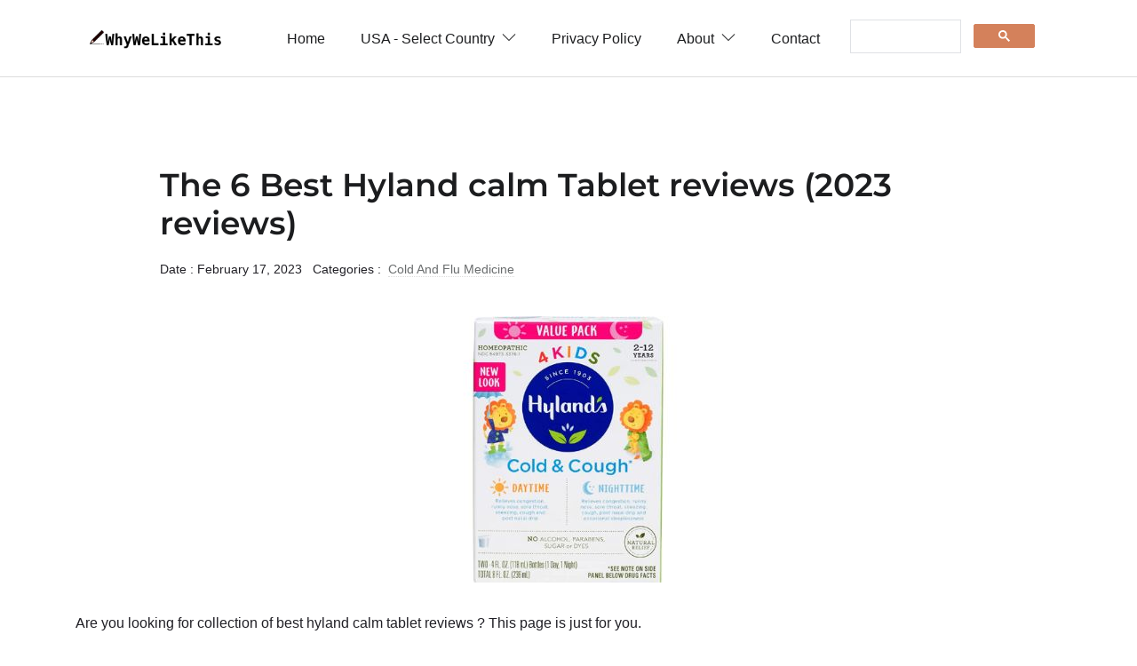

--- FILE ---
content_type: text/html
request_url: https://whywelikethis.com/best-hyland-calm-tablet-reviews/
body_size: 7345
content:

<!DOCTYPE html>

<html lang="en-us">

<head>
   <meta charset="utf-8">
   <title>6 Hyland calm Tablet reviews | Compare Side By Side (2023)</title>

   <!-- mobile responsive meta -->
   <meta name="viewport" content="width=device-width, initial-scale=1, maximum-scale=5">
   <meta name="description" content="We've Compiled 6,500+ Free Reviews to Find You The Best Hyland calm Tablet Review. 2 Million+ Users Served. 1-2 day shipping. Save Time and Money. Save. ">
   <meta name="author" content="Themefisher">

   <!-- plugins -->
   <link rel="preload" href="https://fonts.gstatic.com/s/opensans/v18/mem8YaGs126MiZpBA-UFWJ0bbck.woff2" style="font-display: optional;">
   <link rel="stylesheet" href="../plugins/bootstrap/bootstrap.min.css">
   <style id="" media="screen">@font-face {
  font-family: 'Montserrat';
  font-style: normal;
  font-weight: 600;
  font-display: swap;
  src: url(/fonts.gstatic.com/s/montserrat/v31/JTUHjIg1_i6t8kCHKm4532VJOt5-QNFgpCu173w5aX8.ttf) format('truetype');
}
</style>

   <link rel="stylesheet" href="../plugins/themify-icons/themify-icons.css">
   <link rel="stylesheet" href="../plugins/slick/slick.css">

   <!-- Main Stylesheet -->
   <link rel="stylesheet" href="../css/style.css">

   <!--Favicon-->
   <link rel="shortcut icon" href="../images/favicon.png" type="image/x-icon">
   <link rel="icon" href="../images/favicon.png" type="image/x-icon">

   <!-- Google tag (gtag.js) -->
   <script async src="https://www.googletagmanager.com/gtag/js?id=G-4GXFKWBRMX"></script>
   <script>
     window.dataLayer = window.dataLayer || [];
     function gtag(){dataLayer.push(arguments);}
     gtag('js', new Date());

     gtag('config', 'G-4GXFKWBRMX');
   </script>

</head>


<body>
<!-- navigation -->
<header class="sticky-top bg-white border-bottom border-default">
   <div class="container">

      <nav class="navbar navbar-expand-lg navbar-white">
         <a class="navbar-brand" href="https://whywelikethis.com">
            <img class="img-fluid" width="150px" src="../images/logo.png" alt="LogBook">
         </a>
         <button class="navbar-toggler border-0" type="button" data-toggle="collapse" data-target="#navigation">
            <i class="ti-menu"></i>
         </button>

         <div class="collapse navbar-collapse text-center" id="navigation">
            <ul class="navbar-nav ml-auto">
               <li class="nav-item">
                  <a class="nav-link" href="https://whywelikethis.com">Home</a>
               </li>

               <li class="nav-item dropdown">
                  <a class="nav-link" href="#" role="button" data-toggle="dropdown" aria-haspopup="true"
                     aria-expanded="false">USA - Select Country <i class="ti-angle-down ml-1"></i>
                  </a>
                  <div class="dropdown-menu">
                     <a class="dropdown-item" href="https://whywelikethis.co.uk">UK</a>
                     <a class="dropdown-item" href="https://whywelikethis-ca.com">CA</a>
                     <a class="dropdown-item" href="https://whywelikethis-au.com">AU</a>
                     <a class="dropdown-item" href="https://whywelikethis.in">IN</a>
                  </div>
               </li>


               <li class="nav-item">
                  <a class="nav-link" href="https://whywelikethis.com/privacy-policy">Privacy Policy</a>
               </li>

               <li class="nav-item dropdown">
                  <a class="nav-link" href="https://whywelikethis.com/about" role="button" data-toggle="dropdown" aria-haspopup="true"
                     aria-expanded="false">About <i class="ti-angle-down ml-1"></i>
                  </a>
                  <div class="dropdown-menu">
                     <a class="dropdown-item" href="https://whywelikethis.com/faq">FAQ</a>
                  </div>
               </li>

               <li c
               lass="nav-item">
                  <a class="nav-link" href="https://whywelikethis.com/contact">Contact</a>
               </li>

            </ul>

            <script async src="https://cse.google.com/cse.js?cx=057c1ae7fbf094b28">
            </script>
            <div class="gcse-search"></div>

         </div>
      </nav>
   </div>
</header>
<!-- /navigation -->


<!-- MainContent -->

<section class="section">
        <div class="container">
                <article class="row mb-4">

				<div class="col-lg-10 mx-auto mb-4">
					<h1 class="h2 mb-3">The 6 Best Hyland calm Tablet reviews (2023 reviews) </h1>
					<ul class="list-inline post-meta mb-3">
						<li class="list-inline-item">Date : February 17, 2023 </li>
						<li class="list-inline-item">Categories : <a href="https://whywelikethis.com/category/health-and-household/cold-and-flu-medicine" class="ml-1">Cold And Flu Medicine</a>
						</li>
						</li>
					</ul>
				</div>

				<div class="col-12 mb-4">
					<img loading="lazy" class="aligncenter" src="https://images.whywelikethis.com/B00L3LAK7S/Hylands-Cold__Flu_Medicine-300x300.jpg" width="300"  height="300" alt="hyland calm tablet reviews" style="display:block; margin-left:auto; margin-right:auto">
				</div>


				<div class="col-12 mb-4">
                <html><body>
<div style="margin-bottom:0.5em;"><span style="display:none;">.</span></div>
Are you looking for collection of best <span id="base_product">hyland calm tablet reviews</span> ? 
		

		This page is just for you.<p class="w-100" style="height:0px"></p>
<div id="parent_backlink">Also check our buying guide on <a class="one" href="https://whywelikethis.com/best-flu-tablets">Best Flu Tablets</a>, which will help you understand market quickly.<p class="w-100" style="height:0px"></p></div>Our review process: <button class="btn btn-outline-light" onclick="toggleShowHide()">Show/Hide</button><div id="showhidediv" style="display:none;"> reviews come in a pretty wide variety of styles, so you can definitely find one that suits your individual preferences and needs.. They maintain variety of choice within their products, to cater all types of users. 

	After carefully exploring almost all available reviews, we think the best review, that suit most people, is metioned as first option below. 
	

 Our final collection has best products and we also worked hard to maintain variety within our picks to accommodate personal preferences.</div>
<script>
function toggleShowHide() {
  var x = document.getElementById("showhidediv");
  if (x.style.display === "none") {
    x.style.display = "block";
  } else {
    x.style.display = "none";
  }
}
</script>
<h3>Our Top Picks: </h3><b>Best Overall: </b> <div class="w-100" style="height:0px"></div> Buy: <a class="one" href="https://www.amazon.com/Hylands-Cold-and-Cough-4-Kids-Cough-Syrup-Medicine-for-Kids-Decongestant-Sore-Throat-Relief-Natural-Treatment-for-Common-Cold-Symptoms-4-Fl-Oz/dp/B002MTYF6M?tag=whywelikethis-20">Hyland calm Tablet Review</a> <div class="w-100" style="height:0px"></div> <a class="twogrey" href="#Best_Overall___Hyland_calm_Tablet_Review">READ REVIEW</a><p class="w-100" style="height:0px"></p><b>Best For High blood Pressure: </b> <div class="w-100" style="height:0px"></div> Buy: <a class="one" href="https://www.amazon.com/Kids-Cold-Medicine-for-Ages-2-Hylands-4-Kids-Cold-n-Cough-Day-and-Night-Value-Pack-Syrup-Cough-Medicine-for-Kids-Nasal-Decongestant-Allergy-Relief-4-Fl-Oz-Each/dp/B00L3LAK7S?tag=whywelikethis-20">Hylands Cough Syrup</a> <div class="w-100" style="height:0px"></div> <a class="twogrey" href="#Best_For_High_blood_Pressure___Hylands_Cough_Syrup">READ REVIEW</a><p class="w-100" style="height:0px"></p><b>Best For phlegm: </b> <div class="w-100" style="height:0px"></div> Buy: <a class="one" href="https://www.amazon.com/Hylands-Cold-Medicine-for-Kids-Ages-2-by-Hylands-Cold-and-Cough-4-Kids-Nighttime-Cough-Syrup-Medicine-for-Kids-Decongestant-Allergy-and-Common-Cold-Symptom-Relief-4-Fl-Oz-Each/dp/B003LJ66QY?tag=whywelikethis-20">Hylands Great Medicine</a> <div class="w-100" style="height:0px"></div> <a class="twogrey" href="#Best_For_phlegm___Hylands_Great_Medicine">READ REVIEW</a><p class="w-100" style="height:0px"></p><b>Best For CONTINUOUS symptom Relief: </b> <div class="w-100" style="height:0px"></div> Buy: <a class="one" href="https://www.amazon.com/Kids-Cold-Medicine-and-Mucus-Relief-for-Ages-2-Hylands-4-Kids-Cold-n-Mucus-Day-and-Night-Value-Pack-Syrup-Cough-Medicine-for-Kids-Nasal-Decongestant-and-Allergy-Relief-4-Fl-Oz-Each/dp/B01HPOWCO0?tag=whywelikethis-20">Hylands Nighttime Medicine</a> <div class="w-100" style="height:0px"></div> <a class="twogrey" href="#Best_For_CONTINUOUS_symptom_Relief___Hylands_Nighttime_Medicine">READ REVIEW</a><p class="w-100" style="height:0px"></p><b>Best For stomach Flu: </b> <div class="w-100" style="height:0px"></div> Buy: <a class="one" href="https://www.amazon.com/Cold-Medicine-for-Kids-Ages-2-by-Hylands-Nighttime-Cold-n-Mucus-Relief-Liquid-Natural-Relief-of-Mucus--Congestion-Runny-Nose-Cough-4-Ounces/dp/B018S68WNE?tag=whywelikethis-20">Hylands Natural Relief</a> <div class="w-100" style="height:0px"></div> <a class="twogrey" href="#Best_For_stomach_Flu___Hylands_Natural_Relief">READ REVIEW</a><p class="w-100" style="height:0px"></p><b>Best With pseudoephedrine: </b> <div class="w-100" style="height:0px"></div> Buy: <a class="one" href="https://www.amazon.com/Cold-Medicine-for-Kids-Ages-2-by-Hylands-Cold-n-Mucus-Relief-Liquid-Natural-Relief-of-Mucus--Congestion-Runny-Nose-Cough-4-Ounces/dp/B00NNR2JD8?tag=whywelikethis-20">Hylands Natural Remedy</a> <div class="w-100" style="height:0px"></div> <a class="twogrey" href="#Best_With_pseudoephedrine___Hylands_Natural_Remedy">READ REVIEW</a><p class="w-100" style="height:0px"></p>
<a class="atitle" href="https://www.amazon.com/Hylands-Cold-and-Cough-4-Kids-Cough-Syrup-Medicine-for-Kids-Decongestant-Sore-Throat-Relief-Natural-Treatment-for-Common-Cold-Symptoms-4-Fl-Oz/dp/B002MTYF6M?tag=whywelikethis-20" rel="noopener noreferrer" target="_blank"> <h2 id="Best_Overall___Hyland_calm_Tablet_Review"><b>Best Overall: Hyland calm Tablet Review </b></h2>
<img alt="Hyland calm Tablet Review" height="300" loading="lazy" src="https://images.whywelikethis.com/B002MTYF6M/Hylands-Cough_Syrups-300x300.jpg" srcset="https://images.whywelikethis.com/B002MTYF6M/Hylands-Cough_Syrups-300x300.jpg 300w, https://images.whywelikethis.com/B002MTYF6M/Hylands-Cough_Syrups-150x150.jpg 150w, https://images.whywelikethis.com/B002MTYF6M/Hylands-Cough_Syrups-75x75.jpg 75w" width="300"/></a>
<div class="w-100" style="height:0px"></div> <a class="abutton" href="https://www.amazon.com/Hylands-Cold-and-Cough-4-Kids-Cough-Syrup-Medicine-for-Kids-Decongestant-Sore-Throat-Relief-Natural-Treatment-for-Common-Cold-Symptoms-4-Fl-Oz/dp/B002MTYF6M?tag=whywelikethis-20">Buy on Amazon</a> <p class="w-100" style="height:0px"></p>
If you want nothing but the best long-standing review, then this is the one you should definitely consider, as it manages to bring a lot to the table. This product works to stimulate the body’s own natural healing process. It tastes way better than traditional chemical stuff and relieves cold symptoms nicely. It works well for ADULTS not just children. The best part is there’s adult dosing so the whole household can use the same medicine.  <p class="w-100" style="height:0px"></p>
  It works so well and so quickly and one bottle lasts for a few colds depending on severity. It is great to have on hand for kids, especially when you are worried what might be in the ingredients of other products. This product is a winner and far more effective than any traditional over the counter pediatric cold medicine out there.<div asins="B08B89QQHN B018S68VYE" id="alsobought_backlink"></div><p class="w-100" style="height:0px"></p><div><b>Why We Like This:</b></div><div class="w-100" style="height:0px"></div><ul><li>Great cough medicine, it really works </li><li>Natural and feel better in a day </li><li>New and hot release </li></ul><div bnid="3761161" id="related_backlink"></div>
<a class="atitle" href="https://www.amazon.com/Kids-Cold-Medicine-for-Ages-2-Hylands-4-Kids-Cold-n-Cough-Day-and-Night-Value-Pack-Syrup-Cough-Medicine-for-Kids-Nasal-Decongestant-Allergy-Relief-4-Fl-Oz-Each/dp/B00L3LAK7S?tag=whywelikethis-20" rel="noopener noreferrer" target="_blank"> <h2 id="Best_For_High_blood_Pressure___Hylands_Cough_Syrup"><b>Best For High blood Pressure: Hylands Cough Syrup </b></h2>
<img alt="Hylands Cough Syrup" height="300" loading="lazy" src="https://images.whywelikethis.com/B00L3LAK7S/Hylands-Cold__Flu_Medicine-300x300.jpg" srcset="https://images.whywelikethis.com/B00L3LAK7S/Hylands-Cold__Flu_Medicine-300x300.jpg 300w, https://images.whywelikethis.com/B00L3LAK7S/Hylands-Cold__Flu_Medicine-150x150.jpg 150w, https://images.whywelikethis.com/B00L3LAK7S/Hylands-Cold__Flu_Medicine-75x75.jpg 75w" width="300"/></a>
<div class="w-100" style="height:0px"></div> <a class="abutton" href="https://www.amazon.com/Kids-Cold-Medicine-for-Ages-2-Hylands-4-Kids-Cold-n-Cough-Day-and-Night-Value-Pack-Syrup-Cough-Medicine-for-Kids-Nasal-Decongestant-Allergy-Relief-4-Fl-Oz-Each/dp/B00L3LAK7S?tag=whywelikethis-20">Buy on Amazon</a> <p class="w-100" style="height:0px"></p>
The hylands cough syrup's material feels more premium than its price would suggest. There is something that you can give a toddler that helps them with cold symptoms. If you have a really picky child that does not like flavors, this one is perfect. This is a homeopathic medicine that contains many different homeopathic remedies. This product, running a cool mist humidifier (with Vick's tabs) and patting the child's back to loosen phlegm works wonders. It is easy on their little tummys. It is literally magic in a bottle. This product is very effective in suppressing your cough. It is good to go for sleep time.<div asins="B08B89QQHN B00NNR2JD8" id="alsobought_backlink">Customers say that getting a <a class="one" href="https://whywelikethis.com/best-hyland-calm-tablet-reviews">hyland calm tablet review</a>, along with review is useful.<p class="w-100" style="height:0px"></p></div><p class="w-100" style="height:0px"></p><div><b>Why We Like This:</b></div><div class="w-100" style="height:0px"></div><ul><li>Really helps relieve symptoms and shorten the duration for both kids &amp; adults </li><li>New and hot release </li></ul><div bnid="3761301" id="related_backlink"></div>
<a class="atitle" href="https://www.amazon.com/Hylands-Cold-Medicine-for-Kids-Ages-2-by-Hylands-Cold-and-Cough-4-Kids-Nighttime-Cough-Syrup-Medicine-for-Kids-Decongestant-Allergy-and-Common-Cold-Symptom-Relief-4-Fl-Oz-Each/dp/B003LJ66QY?tag=whywelikethis-20" rel="noopener noreferrer" target="_blank"> <h2 id="Best_For_phlegm___Hylands_Great_Medicine"><b>Best For phlegm: Hylands Great Medicine </b></h2>
<img alt="Hylands Great Medicine" height="300" loading="lazy" src="https://images.whywelikethis.com/B003LJ66QY/Hylands-Cold__Flu_Medicine-300x300.jpg" srcset="https://images.whywelikethis.com/B003LJ66QY/Hylands-Cold__Flu_Medicine-300x300.jpg 300w, https://images.whywelikethis.com/B003LJ66QY/Hylands-Cold__Flu_Medicine-150x150.jpg 150w, https://images.whywelikethis.com/B003LJ66QY/Hylands-Cold__Flu_Medicine-75x75.jpg 75w" width="300"/></a>
<div class="w-100" style="height:0px"></div> <a class="abutton" href="https://www.amazon.com/Hylands-Cold-Medicine-for-Kids-Ages-2-by-Hylands-Cold-and-Cough-4-Kids-Nighttime-Cough-Syrup-Medicine-for-Kids-Decongestant-Allergy-and-Common-Cold-Symptom-Relief-4-Fl-Oz-Each/dp/B003LJ66QY?tag=whywelikethis-20">Buy on Amazon</a> <p class="w-100" style="height:0px"></p>
For a low asking price, hylands great medicine has managed to overwhelm their customers by packing as many features as they could. For anyone who has kids, it is an absolute Godsend, worth its weight in diamonds, for a natural cold remedy that just helps your kids be more comfortable and hopefully, sleep through the nights as their little bodies fight off the viruses. It does help relieve their cold symptoms with no added chemicals.  <p class="w-100" style="height:0px"></p>
   The most important thing is that this medicine has no alcohol, no parabens, no sugars, and no dyes, this is a dream for natural loving parents. It is made with any dyes or sugar. The night time really helps them fall asleep without all the coughing and runny noses. They also like the taste so they don't complain when having to take it which is a great plus side.<div asins="B08B89QQHN B018S68VYE" id="alsobought_backlink"></div><p class="w-100" style="height:0px"></p><div><b>Why We Like This:</b></div><div class="w-100" style="height:0px"></div><ul><li>Helps to foster a productive cough </li><li>Natural ingredients really worked for congestion </li><li>Helps them sleep when they are sick </li></ul><div bnid="3761271" id="related_backlink"></div>
<a class="atitle" href="https://www.amazon.com/Kids-Cold-Medicine-and-Mucus-Relief-for-Ages-2-Hylands-4-Kids-Cold-n-Mucus-Day-and-Night-Value-Pack-Syrup-Cough-Medicine-for-Kids-Nasal-Decongestant-and-Allergy-Relief-4-Fl-Oz-Each/dp/B01HPOWCO0?tag=whywelikethis-20" rel="noopener noreferrer" target="_blank"> <h2 id="Best_For_CONTINUOUS_symptom_Relief___Hylands_Nighttime_Medicine"><b>Best For CONTINUOUS symptom Relief: Hylands Nighttime Medicine </b></h2>
<img alt="Hylands Nighttime Medicine" height="300" loading="lazy" src="https://images.whywelikethis.com/B01HPOWCO0/Hylands-Cold__Flu_Medicine-300x300.jpg" srcset="https://images.whywelikethis.com/B01HPOWCO0/Hylands-Cold__Flu_Medicine-300x300.jpg 300w, https://images.whywelikethis.com/B01HPOWCO0/Hylands-Cold__Flu_Medicine-150x150.jpg 150w, https://images.whywelikethis.com/B01HPOWCO0/Hylands-Cold__Flu_Medicine-75x75.jpg 75w" width="300"/></a>
<div class="w-100" style="height:0px"></div> <a class="abutton" href="https://www.amazon.com/Kids-Cold-Medicine-and-Mucus-Relief-for-Ages-2-Hylands-4-Kids-Cold-n-Mucus-Day-and-Night-Value-Pack-Syrup-Cough-Medicine-for-Kids-Nasal-Decongestant-and-Allergy-Relief-4-Fl-Oz-Each/dp/B01HPOWCO0?tag=whywelikethis-20">Buy on Amazon</a> <p class="w-100" style="height:0px"></p>
The hylands nighttime medicine is capable of outshining several other products featured in this list in overall features in its price range. This is awesome for sick kids. It helps them sleep and reduces symptoms. It’s good for ages 2-. They're readily available, effective, easy to have on-hand and give with the kid-sized syringe.  <p class="w-100" style="height:0px"></p>
   This works well on a mild cold to help thin and clear the mucus. They are also sugar free and dye free. There is not much flavor to it, and it is not overly sweet either. It is great for toddler's beating a cold.<p class="w-100" style="height:0px"></p><div><b>Why We Like This:</b></div><div class="w-100" style="height:0px"></div><ul><li>Great quality cough medicine, works well and gets the job done </li><li>Healthy way to keep your kids safe </li><li>Natural remedy to help with coughs, great for kids ages 2 and older </li><li>Takes away baby's coughing within a week or less, it also helps with mucus </li></ul>
<a class="atitle" href="https://www.amazon.com/Cold-Medicine-for-Kids-Ages-2-by-Hylands-Nighttime-Cold-n-Mucus-Relief-Liquid-Natural-Relief-of-Mucus--Congestion-Runny-Nose-Cough-4-Ounces/dp/B018S68WNE?tag=whywelikethis-20" rel="noopener noreferrer" target="_blank"> <h2 id="Best_For_stomach_Flu___Hylands_Natural_Relief"><b>Best For stomach Flu: Hylands Natural Relief </b></h2>
<img alt="Hylands Natural Relief" height="300" loading="lazy" src="https://images.whywelikethis.com/B018S68WNE/Hylands-Cold__Flu_Medicine-300x300.jpg" srcset="https://images.whywelikethis.com/B018S68WNE/Hylands-Cold__Flu_Medicine-300x300.jpg 300w, https://images.whywelikethis.com/B018S68WNE/Hylands-Cold__Flu_Medicine-150x150.jpg 150w, https://images.whywelikethis.com/B018S68WNE/Hylands-Cold__Flu_Medicine-75x75.jpg 75w" width="300"/></a>
<div class="w-100" style="height:0px"></div> <a class="abutton" href="https://www.amazon.com/Cold-Medicine-for-Kids-Ages-2-by-Hylands-Nighttime-Cold-n-Mucus-Relief-Liquid-Natural-Relief-of-Mucus--Congestion-Runny-Nose-Cough-4-Ounces/dp/B018S68WNE?tag=whywelikethis-20">Buy on Amazon</a> <p class="w-100" style="height:0px"></p>
Next on the list, we've got yet another product that manages to win our hearts. It's the hylands natural relief and it's widely considered as product that has the most suitable features. This nighttime cold and mucus remedy is great to give the little ones before bed and it helps them to sleep more peacefully. It is committed to providing natural solutions for families at every stage of life. It is a safe effective system of medicine with fundamental principles for selection, application and manufacture. It is made with natural ingredients and made in the united states.  <p class="w-100" style="height:0px"></p>
   The fluid is colorless and pretty much tasteless. It allows the body to heal. It comes in a dark plastic bottle with a cup that is well marked on top. This product works to stimulate the body’s own natural healing process. It is decently effective and taste great which is a major plus for kids.<p class="w-100" style="height:0px"></p><div><b>Why We Like This:</b></div><div class="w-100" style="height:0px"></div><ul><li>Keeps cough at bay and helps sick kids sleep </li><li>Works well for minor cold and stuffiness </li><li>Definitely helps with congestion and cough has lessened </li></ul>
<a class="atitle" href="https://www.amazon.com/Cold-Medicine-for-Kids-Ages-2-by-Hylands-Cold-n-Mucus-Relief-Liquid-Natural-Relief-of-Mucus--Congestion-Runny-Nose-Cough-4-Ounces/dp/B00NNR2JD8?tag=whywelikethis-20" rel="noopener noreferrer" target="_blank"> <h2 id="Best_With_pseudoephedrine___Hylands_Natural_Remedy"><b>Best With pseudoephedrine: Hylands Natural Remedy </b></h2>
<img alt="Hylands Natural Remedy" height="300" loading="lazy" src="https://images.whywelikethis.com/B00NNR2JD8/Hylands-Cold__Flu_Medicine-300x300.jpg" srcset="https://images.whywelikethis.com/B00NNR2JD8/Hylands-Cold__Flu_Medicine-300x300.jpg 300w, https://images.whywelikethis.com/B00NNR2JD8/Hylands-Cold__Flu_Medicine-150x150.jpg 150w, https://images.whywelikethis.com/B00NNR2JD8/Hylands-Cold__Flu_Medicine-75x75.jpg 75w" width="300"/></a>
<div class="w-100" style="height:0px"></div> <a class="abutton" href="https://www.amazon.com/Cold-Medicine-for-Kids-Ages-2-by-Hylands-Cold-n-Mucus-Relief-Liquid-Natural-Relief-of-Mucus--Congestion-Runny-Nose-Cough-4-Ounces/dp/B00NNR2JD8?tag=whywelikethis-20">Buy on Amazon</a> <p class="w-100" style="height:0px"></p>
The hylands natural remedy's material feels more premium than its price would suggest. This Hyland kid's cough medication is homeopathic and uses natural ingredients as well as being free of alcohol, sugar, parabens, and dyes. It is suitable for toddlers until they reach the age of. This one does help lose mucus, and then do nose rinse parralel to a flat surface, and you will be set for speedy recovery, healthy too.  <p class="w-100" style="height:0px"></p>
   It alleviates a runny nose and cough within the hour after taking it. It includes a mini dosage measuring cup and measuring cup for those symptoms. It is made without parabens, artificial flavors, dyes, sugar or alcohol, you can trust that Hyland’s products have no harmful side effects and are non-habit forming. They do have a cold and flu formula for those symptoms.<div asins="B00L3LAK7S B08B89QQHN" id="alsobought_backlink">Customers discovered that getting a <a class="one" href="https://whywelikethis.com/best-hyland-calm-tablet-reviews">hyland calm tablet review</a>, along with review is useful.<p class="w-100" style="height:0px"></p></div><p class="w-100" style="height:0px"></p><div><b>Why We Like This:</b></div><div class="w-100" style="height:0px"></div><ul><li>Effective relief from nighttime coughing related to cold </li><li>Safe, effective, natural formula for children 2-12 years old </li><li>Derived from plants, minerals and other sources that are free of harsh chemicals </li></ul><div id="last_section_backlink"></div><script defer src="https://static.cloudflareinsights.com/beacon.min.js/vcd15cbe7772f49c399c6a5babf22c1241717689176015" integrity="sha512-ZpsOmlRQV6y907TI0dKBHq9Md29nnaEIPlkf84rnaERnq6zvWvPUqr2ft8M1aS28oN72PdrCzSjY4U6VaAw1EQ==" data-cf-beacon='{"version":"2024.11.0","token":"9e3bcce8740a4175ae5ec2e27b49f25a","r":1,"server_timing":{"name":{"cfCacheStatus":true,"cfEdge":true,"cfExtPri":true,"cfL4":true,"cfOrigin":true,"cfSpeedBrain":true},"location_startswith":null}}' crossorigin="anonymous"></script>
</body></html>
            </div>

				<div class="col-12 mb-4">
            <div id="amzn-assoc-ad-b83b0425-d68c-4fa2-8d68-94360605246c"></div>
            <script async src="//z-na.amazon-adsystem.com/widgets/onejs?MarketPlace=US&adInstanceId=b83b0425-d68c-4fa2-8d68-94360605246c"></script>
            </div>

                </article>
        </div>
</section>


<section class="section-padding">
   <div class="container">
      <div class="row">
         <div class="col-lg-12 col-md-12 col-sm-12 col-xs-12">
            <div class="row">

            
<div class="col-lg-3 col-md-6">
	<article class="post-grid mb-5">
		<a class="post-thumb mb-4 d-block" href="https://whywelikethis.com/best-hyland-calm-tablet-reviews">
			<img loading="lazy" src="https://images.whywelikethis.com/B002MTYF6M/Hylands-Cough_Syrups-300x300.jpg" alt="8 Best Hyland calm Tablet reviews" class="img-fluid w-100">
		</a>
		<h3 class="h5"><a class="post-title" href="https://whywelikethis.com/best-hyland-calm-tablet-reviews">8 Best Hyland calm Tablet reviews</a></h3>
	</article>
</div>


<div class="col-lg-3 col-md-6">
	<article class="post-grid mb-5">
		<a class="post-thumb mb-4 d-block" href="https://whywelikethis.com/best-hyland-calm-quick-dissolving-tablets">
			<img loading="lazy" src="https://images.whywelikethis.com/B018S68VQM/Hylands-Cold__Flu_Medicine-300x300.jpg" alt="5 Best Hyland calm Quick dissolving Tablets" class="img-fluid w-100">
		</a>
		<h3 class="h5"><a class="post-title" href="https://whywelikethis.com/best-hyland-calm-quick-dissolving-tablets">5 Best Hyland calm Quick dissolving Tablets</a></h3>
	</article>
</div>


<div class="col-lg-3 col-md-6">
	<article class="post-grid mb-5">
		<a class="post-thumb mb-4 d-block" href="https://whywelikethis.com/best-dissolve-tablets-in-water-for-cough">
			<img loading="lazy" src="https://images.whywelikethis.com/B06Y1JWFL6/Hylands-Cold__Flu_Medicine-300x300.jpg" alt="9 Best Dissolve Tablets In Water For Cough" class="img-fluid w-100">
		</a>
		<h3 class="h5"><a class="post-title" href="https://whywelikethis.com/best-dissolve-tablets-in-water-for-cough">9 Best Dissolve Tablets In Water For Cough</a></h3>
	</article>
</div>


<div class="col-lg-3 col-md-6">
	<article class="post-grid mb-5">
		<a class="post-thumb mb-4 d-block" href="https://whywelikethis.com/best-runny-nose-tablets">
			<img loading="lazy" src="https://images.whywelikethis.com/B006OC6FWK/Hylands-Cold__Flu_Medicine-300x300.jpg" alt="8 Best Runny Nose Tablets" class="img-fluid w-100">
		</a>
		<h3 class="h5"><a class="post-title" href="https://whywelikethis.com/best-runny-nose-tablets">8 Best Runny Nose Tablets</a></h3>
	</article>
</div>


<div class="col-lg-3 col-md-6">
	<article class="post-grid mb-5">
		<a class="post-thumb mb-4 d-block" href="https://whywelikethis.com/best-tablets-for-stuffy-nose">
			<img loading="lazy" src="https://images.whywelikethis.com/B084HD4P7G/Sambucol-Cold__Flu_Medicine-300x300.jpg" alt="5 Best Tablets For stuffy Nose" class="img-fluid w-100">
		</a>
		<h3 class="h5"><a class="post-title" href="https://whywelikethis.com/best-tablets-for-stuffy-nose">5 Best Tablets For stuffy Nose</a></h3>
	</article>
</div>



            </div>

            <div id="amzn-assoc-ad-b83b0425-d68c-4fa2-8d68-94360605246c"></div>
            <script async src="//z-na.amazon-adsystem.com/widgets/onejs?MarketPlace=US&adInstanceId=b83b0425-d68c-4fa2-8d68-94360605246c"></script>

         </div>
      </div>
   </div>
</section>


<!-- /MainContent -->



<footer class="section-sm pb-0 border-top border-default">
   <div class="container">
      <div class="row justify-content-between">
         <div class="col-md-3 mb-4">
            <a class="mb-4 d-block" href="https://whywelikethis.com/">
               <img class="img-fluid" width="150px" src="../images/logo.png" alt="LogBook">
            </a>
            <p>Collection of best products! Save time in searching for most relavant and trusted products.</p>
         </div>

         <div class="col-lg-2 col-md-3 col-6 mb-4">
            <h6 class="mb-4">Quick Links</h6>
            <ul class="list-unstyled footer-list">
               <li><a href="https://whywelikethis.com/privacy-policy">Privacy Policy</a></li>
               <li><a href="https://whywelikethis.com/about">About</a></li> 
               <li><a href="https://whywelikethis.com/faq">FAQ</a></li>                         
               <li><a href="https://whywelikethis.com/contact">Contact</a></li>
            </ul>
         </div>

         <div class="col-lg-2 col-md-3 col-6 mb-4">
            <h6 class="mb-4">Select Country</h6>
            <ul class="list-unstyled footer-list">
               <li><a href="https://whywelikethis.co.uk">United Kingdom</a></li>
               <li><a href="https://whywelikethis-ca.com">Canada</a></li>
               <li><a href="https://whywelikethis-au.com">Australia</a></li>
               <li><a href="https://whywelikethis.in">India</a></li>
            </ul>
         </div>

         <div class="col-md-3 mb-4">
            <h6 class="mb-4">Search</h6>

            <script async src="https://cse.google.com/cse.js?cx=057c1ae7fbf094b28">
            </script>
            <div class="gcse-search"></div>

         </div>
      </div>
      <div class="scroll-top">
         <a href="javascript:void(0);" id="scrollTop"><i class="ti-angle-up"></i></a>
      </div>


   </div>
</footer>   


   <!-- JS Plugins -->
   <script src="../plugins/jQuery/jquery.min.js"></script>
   <script src="../plugins/bootstrap/bootstrap.min.js" async></script>
   <script src="../plugins/slick/slick.min.js"></script>

   <!-- Main Script -->
   <script src="../js/script.js"></script>
</body>
</html>


--- FILE ---
content_type: text/css
request_url: https://whywelikethis.com/css/style.css
body_size: 2904
content:
/*!------------------------------------------------------------------
[MAIN STYLESHEET]
PROJECT: Project Name
VERSION: Versoin Number
-------------------------------------------------------------------*/body{line-height:1.7;font-family:open sans,sans-serif;-webkit-font-smoothing:antialiased;color:#212026;font-size:16px}p,.paragraph{font-weight:400;color:#212026;font-size:16px;line-height:1.7;font-family:open sans,sans-serif}h1,h2,h3,h4,h5,h6{color:#1c1d1f;font-family:montserrat,sans-serif;font-weight:600;line-height:1.2}h1,.h1{font-size:45px}h2,.h2{font-size:36px}h3,.h3{font-size:28px}h4,.h4{font-size:22px}h5,.h5{font-size:18px}h6,.h6{font-size:14px}.btn{font-size:14px;font-family:open sans,sans-serif;text-transform:capitalize;padding:8px 25px;border-radius:50px;border:1px solid;position:relative;z-index:1;transition:.2s ease}.btn:hover,.btn:active,.btn:focus{outline:0;box-shadow:none!important}.btn-primary{background:#ce8460;color:#fff;border-color:#ce8460}.btn-primary:active,.btn-primary:hover,.btn-primary.focus,.btn-primary.active{background:#ce8460!important;border-color:#ce8460!important}.btn-outline-primary{background:0 0;color:#696c6d;border-color:#ce8460}.btn-outline-primary:active,.btn-outline-primary:hover,.btn-outline-primary.focus,.btn-outline-primary.active{background:#ce8460!important;border-color:#ce8460!important;color:#fff}.btn-outline-light{background:0 0;color:#696c6d;border-color:#ddd}.btn-outline-light:active,.btn-outline-light:hover,.btn-outline-light.focus,.btn-outline-light.active{background:#f0f0f0!important;border-color:#ddd!important}body{background-color:#fff;overflow-x:hidden}::-moz-selection{background:#daa287;color:#fff}::selection{background:#daa287;color:#fff}.preloader{position:fixed;top:0;left:0;right:0;bottom:0;background-color:#fff;z-index:9999;display:flex;align-items:center;justify-content:center}img{vertical-align:middle;border:0}a,a:hover,a:focus{text-decoration:none}a,button,select{cursor:pointer;transition:.2s ease}a:focus,button:focus,select:focus{outline:0}a:hover{color:#ce8460}.slick-slide{outline:0}.section{padding-top:100px;padding-bottom:100px}.section-sm{padding-top:80px;padding-bottom:80px}.bg-cover{background-size:cover;background-position:center center;background-repeat:no-repeat}.border-primary{border-color:#ddd!important}.overlay{position:relative}.overlay::before{position:absolute;content:"";height:100%;width:100%;top:0;left:0;background:#000;opacity:.5}.outline-0{outline:0!important}.d-unset{display:unset!important}.bg-primary{background:#ce8460!important}.text-primary{color:#ce8460!important}.text-color{color:#696c6d}.mb-10{margin-bottom:10px!important}.mb-20{margin-bottom:20px!important}.mb-30{margin-bottom:30px!important}.mb-40{margin-bottom:40px!important}.mb-50{margin-bottom:50px!important}.mb-60{margin-bottom:60px!important}.mb-70{margin-bottom:70px!important}.mb-80{margin-bottom:80px!important}.mb-90{margin-bottom:90px!important}.mb-100{margin-bottom:100px!important}.zindex-1{z-index:1}.overflow-hidden{overflow:hidden}.rounded-lg,.post-slider{border-radius:10px!important}.border-default{border-color:#ddd!important}.form-control:focus{outline:0;box-shadow:none}.form-control::-moz-placeholder{font-size:80%}.form-control::placeholder{font-size:80%}.nav-item{margin:0}.nav-item .nav-link{text-transform:capitalize}.navbar-white .navbar-nav .nav-link{color:#1c1d1f}.navbar-white .navbar-nav .nav-link:hover{color:#ce8460}.navbar-expand-lg .navbar-nav .nav-link{padding:15px 20px}.navbar .dropdown:hover .dropdown-menu{visibility:visible;opacity:1;transform:scaleX(1)}.navbar .dropdown-menu{box-shadow:0 3px 9px 0 rgba(0,0,0,.12);padding:10px 0;border:0;top:50px;left:0;border-radius:0;display:block;visibility:hidden;transition:.3s ease;opacity:0;transform:scale(.8);background:#fff;border-radius:10px}@media(max-width:991px){.navbar .dropdown-menu{display:none;opacity:1;visibility:visible;transform:scale(1);transform-origin:unset}}.navbar .dropdown-menu.show{visibility:hidden}@media(max-width:991px){.navbar .dropdown-menu.show{visibility:visible;display:block}}.navbar .dropdown-item{position:relative;color:#1c1d1f;transition:.2s ease;font-size:14px}@media(max-width:991px){.navbar .dropdown-item{text-align:center}}.navbar .dropdown-item:not(:last-child){margin-bottom:10px}.navbar .dropdown-item:hover{color:#ce8460!important;background:0 0}.search-btn{border:0;background:0 0}.search-wrapper{position:absolute;top:0;left:0;right:0;height:100%;z-index:2;visibility:hidden;transition:.2s ease;opacity:0}.search-wrapper.open{visibility:visible;opacity:1}.search-box{height:100%;width:100%;border:0;background:#fff;font-size:20px;padding:0}.search-box:focus{box-shadow:none!important;outline:0}.search-close{position:absolute;right:5px;top:50%;transform:translateY(-50%);border:0;background:0 0;page-break-after:10px;font-size:20px}.post-title{color:#1c1d1f}.post-title:hover{color:#ce8460}.post-meta li{margin-right:10px;font-size:90%}.post-meta a{color:#696c6d;border-bottom:1px dotted #ddd}.post-meta a:hover{color:#ce8460}.recent-thumb-alt{font-size:0;height:60px;width:60px;border-radius:50%;background-color:#ce8460;text-align:center}.recent-thumb-alt::first-letter{font-size:40px;line-height:60px;color:#fff}.social-icons{margin-bottom:0}.social-icons a{display:block;color:#888c8e;padding:5px;font-size:14px}.social-icons a:hover{color:#ce8460}.social-icons-rounded{margin-bottom:0}.social-icons-rounded a{display:block;color:#888c8e;font-size:14px;height:40px;width:40px;line-height:40px;border-radius:50%;border:1px solid #ddd}.social-icons-rounded a:hover{color:#ce8460;border-color:#ce8460}.post-slider{overflow:hidden;margin-bottom:20px}.post-slider img{border-radius:inherit}.post-slider:hover .prevArrow{left:10px}.post-slider:hover .nextArrow{right:10px}.slider-sm .slick-arrow{height:35px;width:35px;line-height:35px}.slick-arrow{position:absolute;top:50%;transform:translateY(-50%);z-index:9;height:50px;width:50px;line-height:50px;border-radius:50%;background:rgba(206,132,96,.5);color:#fff;border:0}@media(max-width:575px){.slick-arrow{display:none}}.slick-arrow:focus{outline:0}.slick-arrow:hover{background:#ce8460}.prevArrow{left:-60px}.nextArrow{right:-60px}.pagination{margin-top:50px}.pagination .page-item .page-link{display:inline-block;width:40px;height:40px;line-height:40px;border-radius:50%;background:#f0f0f0;text-align:center;padding:0;margin-right:10px;border:0;color:#696c6d}.pagination .page-item .page-link:hover{background:#ce8460;color:#fff}.pagination .page-item .page-link:focus{box-shadow:none}.pagination .page-item:first-child .page-link,.pagination .page-item:last-child .page-link{border-radius:50%}.pagination .page-item.active .page-link{background:#ce8460;color:#fff}.content *{word-break:break-word;overflow-wrap:break-word}.content img{max-width:100%}.content h1,.content h2,.content h3,.content h4,.content h5,.content h6{font-weight:500}.content strong{font-weight:600}.content a{color:#696c6d;border-bottom:1px dotted #ddd}.content a:hover{color:#ce8460}.content ol,.content ul{padding-left:20px}.content ol li,.content ul li{margin-bottom:10px}.content ul{padding-left:0;margin-bottom:20px;list-style-type:none}.content ul li{padding-left:20px;position:relative}.content ul li::before{position:absolute;content:"";height:8px;width:8px;border-radius:50%;background:#ce8460;left:3px;top:8px}.content table{width:100%;max-width:100%;margin-bottom:1rem;border:1px solid #ddd}.content table td,.content table th{padding:.75rem;vertical-align:top;margin-bottom:0}.content tr:not(:last-child){border-bottom:1px solid #ddd}.content th{font-weight:500}.content thead{background:#f0f0f0;margin-bottom:0}.content thead tr{border-bottom:1px solid #ddd}.content tbody{background:#fdfdfd;margin-bottom:0}.content .notices{margin:2rem 0;position:relative;overflow:hidden}.content .notices p{padding:10px;margin-bottom:0}.content .notices p::before{position:absolute;top:2px;color:#fff;font-family:themify;font-weight:900;content:"\e717";left:10px}.content .notices.note p{border-top:30px solid #6ab0de;background:#f0f0f0}.content .notices.note p::after{content:"Note";position:absolute;top:2px;color:#fff;left:2rem}.content .notices.tip p{border-top:30px solid #78c578;background:#f0f0f0}.content .notices.tip p::after{content:"Tip";position:absolute;top:2px;color:#fff;left:2rem}.content .notices.info p{border-top:30px solid #f0b37e;background:#f0f0f0}.content .notices.info p::after{content:"Info";position:absolute;top:2px;color:#fff;left:2rem}.content .notices.warning p{border-top:30px solid #e06f6c;background:#f0f0f0}.content .notices.warning p::after{content:"Warning";position:absolute;top:2px;color:#fff;left:2rem}.content blockquote{font-size:20px!important;color:#696c6d;padding:20px 40px;border-left:2px solid #ce8460;margin:40px 0;font-weight:700;background:#f0f0f0}.content blockquote p{margin-bottom:0!important}.content pre{display:block;padding:9.5px;margin:10px 0;white-space:pre-wrap}.content code{margin-bottom:0!important;font-size:100%}.code-tabs{border:1px solid #ddd;overflow:hidden;margin-bottom:20px}.code-tabs .nav-tabs{margin-bottom:0}.code-tabs .nav-tabs .nav-item{padding-left:0;border-right:1px solid #ddd}.code-tabs .nav-tabs .nav-item .nav-link{text-decoration:none;font-weight:500;border:0}.code-tabs .nav-tabs .nav-item::before{display:none}.code-tabs .nav-tabs .nav-item.active{background:#ce8460}.code-tabs .nav-tabs .nav-item.active .nav-link{color:#fff}.code-tabs .tab-content{padding:20px 15px}.title-bordered{border:1px solid #ddd;border-radius:40px;padding:2px}.title-bordered h1,.title-bordered h2,.title-bordered h3,.title-bordered h4,.title-bordered h5,.title-bordered h6{background:#f0f0f0;padding:10px 25px;margin-bottom:0;border-radius:inherit;display:inline-block}.form-group label{font-size:13px;color:#1c1d1f}.form-group .form-control{border-color:#ddd}.form-group .form-control:focus{outline:0;box-shadow:none;border-color:#ce8460}.form-group textarea.form-control{height:120px}.widget{background:#fff;margin-bottom:40px}.widget-title{position:relative;margin-bottom:15px}.widget-title span{background:#fff;position:relative;padding-right:5px;z-index:1}.widget-title::before{position:absolute;content:"";right:0;height:1px;width:100%;background:#ddd;top:50%}.widget-search{position:relative}.widget-search input{border:0;border-bottom:1px dotted #ddd;width:100%;height:40px}.widget-search input:focus{outline:0}.widget-search input::-moz-placeholder{font-size:90%}.widget-search input::placeholder{font-size:90%}.widget-search button{height:30px;width:30px;line-height:30px;display:inline-block;padding:0;background:#f0f0f0;color:#1c1d1f;text-align:center;border-radius:50%;position:absolute;right:0;top:5px;border:0;font-size:12px}.widget-list li{padding:5px 0}.widget-list li:not(:last-child){border-bottom:1px dotted #ddd}.widget-list li a{color:#1c1d1f}.widget-list li a:hover{color:#ce8460}.widget-list-inline li{margin-bottom:10px}.widget-list-inline li a{padding:2px 10px;border:1px solid #ddd;border-radius:40px;display:block;color:#696c6d}.widget-list-inline li a:hover{border-color:#ce8460;background:#ce8460;color:#fff}.widget-post{padding:15px 0!important}.widget-post img{height:60px;width:60px;border-radius:50%;-o-object-fit:cover;object-fit:cover}.footer-list a{display:block;color:#888c8e;padding:5px 0}.footer-list a:hover{color:#ce8460}.subscription .form-control{background-color:#f0f0f0;border:0;margin-bottom:10px;padding-left:40px}.subscription .email-icon{position:absolute;left:10px;top:10px;font-size:18px;color:#ce8460}.quote{background-color:#f0f0f0;display:flex;padding:20px}.quote i{font-size:24px;color:#ce8460;margin-right:10px}.quote p{font-style:italic}.quote-by{color:#ce8460}.scroll-top{border-top:1px solid #ddd;position:relative;margin:20px 0 40px}.scroll-top a{position:absolute;top:50%;left:50%;transform:translate(-50%,-50%);height:50px;width:50px;border-radius:50%;background-color:#ce8460;color:#fff;text-align:center;line-height:50px;display:block}a.one:link{color:#d4815b;text-decoration:underline;text-underline-offset:3px}a.one:visited{color:#d4815b;text-decoration:underline;text-underline-offset:3px}a.one:hover{color:#f9a95e;text-decoration:none;text-underline-offset:3px}a.twogrey:link{color:#777;text-decoration:underline;text-underline-offset:3px}a.twogrey:visited{color:#777;text-decoration:underline;text-underline-offset:3px}a.twogrey:hover{color:#777;text-decoration:underline;text-decoration-color:#f9a95e;text-underline-offset:3px}a.atitle:link{color:#3a3a3a;text-decoration:underline;text-decoration-style:dashed;text-decoration-color:#d4815b;text-underline-offset:3px}a.atitle:visited{color:#f9a95e;text-decoration:underline;text-decoration-style:dashed;text-decoration-color:#d4815b;text-underline-offset:3px}a.atitle:hover{color:#f9a95e;text-decoration:none;text-decoration-color:#f9a95e;text-underline-offset:3px}a.abutton:link{color:#d4815b;text-decoration:dashed;text-decoration-color:#4395e8}a.abutton:visited{color:#d4815b;text-decoration:dashed;text-decoration-color:#4395e8}a.abutton:hover{color:#f9a95e;text-decoration:underline;text-decoration-color:#4395e8}a.abutton:link,a.abutton:visited{background-color:#d4815b;font-weight:700;color:#fff;padding:10px 20px;text-align:center;text-decoration:none;display:inline-block}a.abutton:hover,a.abutton:active{background-color:#f9a95e;color:#fff}button.showhide{border:2px solid #000;background-color:#fff;color:#000;font-size:10px;padding:1px 2px;cursor:pointer}button.info{border-color:#4395e8;color:#4395e8}button.info:hover{background:#4395e8;color:#fff}

--- FILE ---
content_type: application/javascript
request_url: https://whywelikethis.com/js/script.js
body_size: 1919
content:
/**
 * WEBSITE: https://themefisher.com
 * TWITTER: https://twitter.com/themefisher
 * FACEBOOK: https://www.facebook.com/themefisher
 * GITHUB: https://github.com/themefisher/
 */

(function ($) {
	'use strict';
	
	// Preloader js    
	$(window).on('load', function () {
		$('.preloader').fadeOut(100);
	});


	//  Search Form Open
	$('#searchOpen').on('click', function () {
		$('.search-wrapper').addClass('open');
		setTimeout(function () {
			$('.search-box').focus();
		}, 400);
	});
	$('#searchClose').on('click', function () {
		$('.search-wrapper').removeClass('open');
	});


	// tab
	$('.tab-content').find('.tab-pane').each(function (idx, item) {
		var navTabs = $(this).closest('.code-tabs').find('.nav-tabs'),
			title = $(this).attr('title');
		navTabs.append('<li class="nav-item"><a class="nav-link" href="#">' + title + '</a></li>');
	});

	$('.code-tabs ul.nav-tabs').each(function () {
		$(this).find('li:first').addClass('active');
	});

	$('.code-tabs .tab-content').each(function () {
		$(this).find('div:first').addClass('active');
	});

	$('.nav-tabs a').click(function (e) {
		e.preventDefault();
		var tab = $(this).parent(),
			tabIndex = tab.index(),
			tabPanel = $(this).closest('.code-tabs'),
			tabPane = tabPanel.find('.tab-pane').eq(tabIndex);
		tabPanel.find('.active').removeClass('active');
		tab.addClass('active');
		tabPane.addClass('active');
	});


	// Accordions
	$('.collapse').on('shown.bs.collapse', function () {
		$(this).parent().find('.ti-plus').removeClass('ti-plus').addClass('ti-minus');
	}).on('hidden.bs.collapse', function () {
		$(this).parent().find('.ti-minus').removeClass('ti-minus').addClass('ti-plus');
	});



	//easeInOutExpo Declaration
	jQuery.extend(jQuery.easing, {
		easeInOutExpo: function (x, t, b, c, d) {
			if (t === 0) {return b;}
			if (t === d) {return b + c;}
			if ((t /= d / 2) < 1) {return c / 2 * Math.pow(2, 10 * (t - 1)) + b;}
			return c / 2 * (-Math.pow(2, -10 * --t) + 2) + b;
		}
	});

	// back to top button
	$('#scrollTop').click(function (e) {
		e.preventDefault();
		$('html,body').animate({
			scrollTop: 0
		}, 1500, 'easeInOutExpo');
	});

	//post slider
	/*$('.post-slider').slick({
		slidesToShow: 1,
		slidesToScroll: 1,
		autoplay: true,
		dots: false,
		arrows: true,
		prevArrow: '<button type=\'button\' class=\'prevArrow\'><i class=\'ti-angle-left\'></i></button>',
		nextArrow: '<button type=\'button\' class=\'nextArrow\'><i class=\'ti-angle-right\'></i></button>'
	});*/

})(jQuery);



jQuery(document).ready(function() {
    /*
	    Wow
	*/
	//new WOW().init();
	

	$(".regular").slick({
        dots: false,
        infinite: true,
        slidesToShow: 4,
        slidesToScroll: 2,
		responsive: [
			{
			  breakpoint: 1024,
			  settings: {
				slidesToShow: 3,
				slidesToScroll: 3,
				infinite: true,
				dots: true
			  }
			},
			{
			  breakpoint: 600,
			  settings: {
				slidesToShow: 2,
				slidesToScroll: 2
			  }
			},
			{
			  breakpoint: 480,
			  settings: {
				slidesToShow: 1,
				slidesToScroll: 1
			  }
			}
		  ]
      });

	  $(".regular-treding").slick({
        dots: false,
        infinite: true,
        slidesToShow: 4,
        slidesToScroll: 2,
		responsive: [
			{
			  breakpoint: 1024,
			  settings: {
				slidesToShow: 3,
				slidesToScroll: 3,
				infinite: true,
				dots: true
			  }
			},
			{
			  breakpoint: 600,
			  settings: {
				slidesToShow: 2,
				slidesToScroll: 2
			  }
			},
			{
			  breakpoint: 480,
			  settings: {
				slidesToShow: 1,
				slidesToScroll: 1
			  }
			}
		  ]
      });

	  $(".regular-top10").slick({
        dots: false,
        infinite: true,
        slidesToShow: 4,
        slidesToScroll: 2,
		responsive: [
			{
			  breakpoint: 1024,
			  settings: {
				slidesToShow: 3,
				slidesToScroll: 3,
				infinite: true,
				dots: true
			  }
			},
			{
			  breakpoint: 600,
			  settings: {
				slidesToShow: 2,
				slidesToScroll: 2
			  }
			},
			{
			  breakpoint: 480,
			  settings: {
				slidesToShow: 1,
				slidesToScroll: 1
			  }
			}
		  ]
      });
	  
	/*
	    Carousel
	*/
	
	// search form ajax call back function 
	// Get the input field
	var input = document.getElementById("search_query");
	
	// Execute a function when the user presses a key on the keyboard
	input.addEventListener("keypress", function(event) {
	  // If the user presses the "Enter" key on the keyboard
	  if (event.key === "Enter") {
		// Cancel the default action, if needed
		event.preventDefault();
		// Trigger the button element with a click
		document.getElementById("searchbox").click();
	  }
	}); 
	
	$('#searchbox').on('click',function(){
		var searchItem = $('#search_query').val();
		if(searchItem == '')
		{
			return false;
		}
		jQuery.ajax({
			"method": "POST",
			"url": "http://92.204.138.18/search",
			"data": JSON.stringify({"query": searchItem}), //{query : searchItem},
			"dataType" : 'json',
			"crossDomain": true,
			"headers": {
			"Content-Type": "application/json"
		  	},
			beforeSend: function(){
				jQuery('.loader').show();
			},
			success: function(response) {
				jQuery('.loader').hide();
				var customHtml = '';
				if(response.length > 0)
				{
					//var obj = jQuery.parseJSON(response);
					jQuery.each(response, function(index, itemData) {
						//console.log(itemData.imageurl);
						customHtml += '<div class="col-lg-3 col-md-6">';
						customHtml += '<article class="post-grid mb-5">';
						customHtml += '<a class="post-thumb mb-4 d-block" href="'+itemData.url+'">';
						customHtml += '<img  src="'+itemData.imageurl+'" alt="small floating balls" class="img-fluid w-100"></a>';
						customHtml += '<h3 class="h5">';
						customHtml += '<a class="post-title" href="'+itemData.url+'">'+itemData.title+'</a>';
						customHtml += '</h3>';
						customHtml += '</article>';
						customHtml += '</div>';
					});	
				}
				else
				{
						customHtml += '<div class="col-lg-12 col-md-12">';
						customHtml += '<h3>No Result found</h3>';
						customHtml += '</div>';
				}
				jQuery('.search_result_item').html(customHtml);
			}            
		});	
	});
	
	/* start custom autocomplete js code with amaezone search api call*/
	 	$("body .search_input").autocomplete({
			position: {  collision: "flip"  },
			appendTo: $("body .searchbar"),
			select: function( event, ui ) {
					setTimeout(function(){
                    document.getElementById("searchbox").click();
					},100);
            },
            source: function (request, response) {
                console.log(request.term);
                $.ajax({
                    // Wikipedia API url link
                    url:"https://completion.amazon.com/api/2017/suggestions?mid=ATVPDKIKX0DER&alias=aps&prefix="+request.term,
                    success: function (data) {
                        var result = data.suggestions;
						var values = [];
						$(result).each(function(index, items) {
						  values.push(items.value);
						});
						response(values);
                    },
                });
            },
        });
	/* end custom autocomplete js code with amaezone search api call*/
	
});
